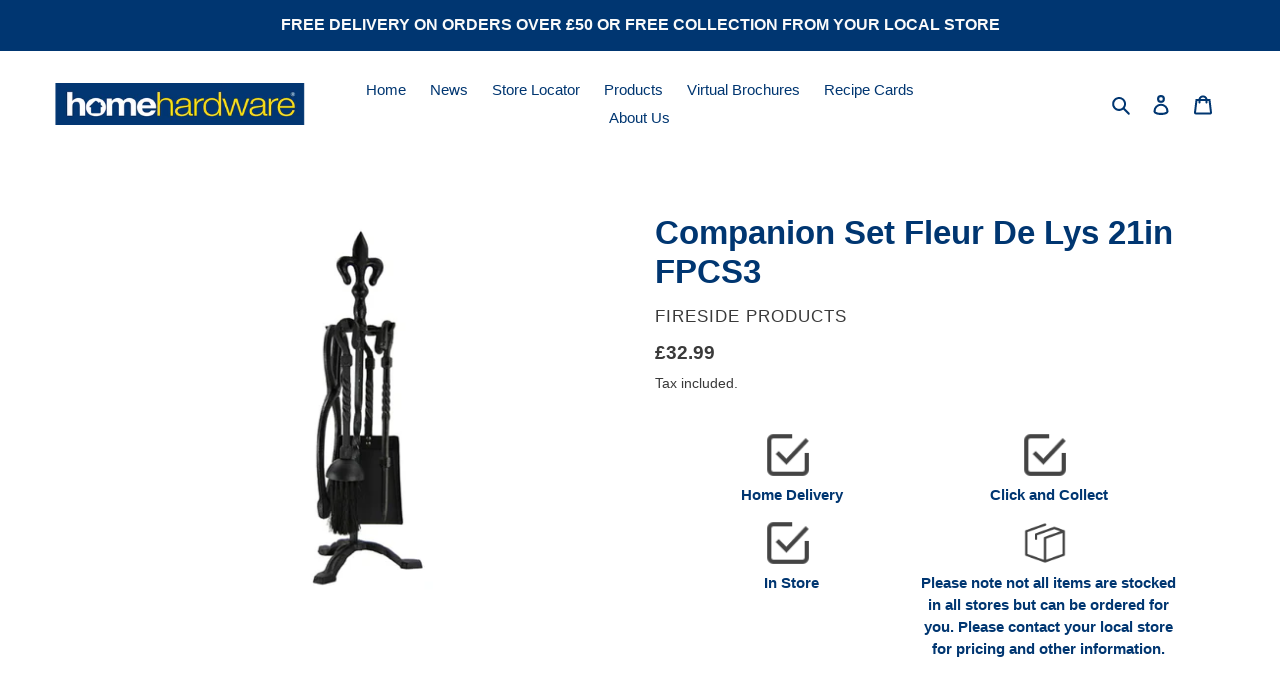

--- FILE ---
content_type: text/javascript; charset=utf-8
request_url: https://homehardware.co.uk/products/companion-set-fleur-de-lys-21in-fpcs3.js?currency=GBP&country=GB
body_size: 396
content:
{"id":14965098512760,"title":"Companion Set Fleur De Lys 21in FPCS3","handle":"companion-set-fleur-de-lys-21in-fpcs3","description":"\u003cp\u003eStylish and practical, this fleur de lys companion set comes with a stand, shovel, poker, tongs and brush. \u003c\/p\u003e  \u003cp\u003eAll you need for keeping the fireplace spotless.\u003c\/p\u003e","published_at":"2025-09-13T01:11:27+01:00","created_at":"2025-09-13T01:09:55+01:00","vendor":"Fireside Products","type":"Fireside Products","tags":["182","183","Companion Set","Fireside Products","Plumbing Heating Fireside"],"price":3299,"price_min":3299,"price_max":3299,"available":true,"price_varies":false,"compare_at_price":null,"compare_at_price_min":0,"compare_at_price_max":0,"compare_at_price_varies":false,"variants":[{"id":55275745214840,"title":"\u003cp\u003eFireside Products Companion Set Fleur De Lys 21in FPCS3\u003c\/p\u003e","option1":"\u003cp\u003eFireside Products Companion Set Fleur De Lys 21in FPCS3\u003c\/p\u003e","option2":null,"option3":null,"sku":"2540568","requires_shipping":true,"taxable":true,"featured_image":{"id":74430770250104,"product_id":14965098512760,"position":1,"created_at":"2025-09-13T01:21:57+01:00","updated_at":"2025-09-13T01:22:00+01:00","alt":null,"width":800,"height":600,"src":"https:\/\/cdn.shopify.com\/s\/files\/1\/0479\/4466\/3203\/files\/2540568.jpg?v=1757722920","variant_ids":[55275745214840]},"available":true,"name":"Companion Set Fleur De Lys 21in FPCS3 - \u003cp\u003eFireside Products Companion Set Fleur De Lys 21in FPCS3\u003c\/p\u003e","public_title":"\u003cp\u003eFireside Products Companion Set Fleur De Lys 21in FPCS3\u003c\/p\u003e","options":["\u003cp\u003eFireside Products Companion Set Fleur De Lys 21in FPCS3\u003c\/p\u003e"],"price":3299,"weight":0,"compare_at_price":null,"inventory_management":"shopify","barcode":"0045635849600","featured_media":{"alt":null,"id":64921135481208,"position":1,"preview_image":{"aspect_ratio":1.333,"height":600,"width":800,"src":"https:\/\/cdn.shopify.com\/s\/files\/1\/0479\/4466\/3203\/files\/2540568.jpg?v=1757722920"}},"requires_selling_plan":false,"selling_plan_allocations":[]}],"images":["\/\/cdn.shopify.com\/s\/files\/1\/0479\/4466\/3203\/files\/2540568.jpg?v=1757722920"],"featured_image":"\/\/cdn.shopify.com\/s\/files\/1\/0479\/4466\/3203\/files\/2540568.jpg?v=1757722920","options":[{"name":"Choice","position":1,"values":["\u003cp\u003eFireside Products Companion Set Fleur De Lys 21in FPCS3\u003c\/p\u003e"]}],"url":"\/products\/companion-set-fleur-de-lys-21in-fpcs3","media":[{"alt":null,"id":64921135481208,"position":1,"preview_image":{"aspect_ratio":1.333,"height":600,"width":800,"src":"https:\/\/cdn.shopify.com\/s\/files\/1\/0479\/4466\/3203\/files\/2540568.jpg?v=1757722920"},"aspect_ratio":1.333,"height":600,"media_type":"image","src":"https:\/\/cdn.shopify.com\/s\/files\/1\/0479\/4466\/3203\/files\/2540568.jpg?v=1757722920","width":800}],"requires_selling_plan":false,"selling_plan_groups":[]}

--- FILE ---
content_type: text/javascript; charset=utf-8
request_url: https://homehardware.co.uk/products/companion-set-fleur-de-lys-21in-fpcs3.js?currency=GBP&country=GB
body_size: -87
content:
{"id":14965098512760,"title":"Companion Set Fleur De Lys 21in FPCS3","handle":"companion-set-fleur-de-lys-21in-fpcs3","description":"\u003cp\u003eStylish and practical, this fleur de lys companion set comes with a stand, shovel, poker, tongs and brush. \u003c\/p\u003e  \u003cp\u003eAll you need for keeping the fireplace spotless.\u003c\/p\u003e","published_at":"2025-09-13T01:11:27+01:00","created_at":"2025-09-13T01:09:55+01:00","vendor":"Fireside Products","type":"Fireside Products","tags":["182","183","Companion Set","Fireside Products","Plumbing Heating Fireside"],"price":3299,"price_min":3299,"price_max":3299,"available":true,"price_varies":false,"compare_at_price":null,"compare_at_price_min":0,"compare_at_price_max":0,"compare_at_price_varies":false,"variants":[{"id":55275745214840,"title":"\u003cp\u003eFireside Products Companion Set Fleur De Lys 21in FPCS3\u003c\/p\u003e","option1":"\u003cp\u003eFireside Products Companion Set Fleur De Lys 21in FPCS3\u003c\/p\u003e","option2":null,"option3":null,"sku":"2540568","requires_shipping":true,"taxable":true,"featured_image":{"id":74430770250104,"product_id":14965098512760,"position":1,"created_at":"2025-09-13T01:21:57+01:00","updated_at":"2025-09-13T01:22:00+01:00","alt":null,"width":800,"height":600,"src":"https:\/\/cdn.shopify.com\/s\/files\/1\/0479\/4466\/3203\/files\/2540568.jpg?v=1757722920","variant_ids":[55275745214840]},"available":true,"name":"Companion Set Fleur De Lys 21in FPCS3 - \u003cp\u003eFireside Products Companion Set Fleur De Lys 21in FPCS3\u003c\/p\u003e","public_title":"\u003cp\u003eFireside Products Companion Set Fleur De Lys 21in FPCS3\u003c\/p\u003e","options":["\u003cp\u003eFireside Products Companion Set Fleur De Lys 21in FPCS3\u003c\/p\u003e"],"price":3299,"weight":0,"compare_at_price":null,"inventory_management":"shopify","barcode":"0045635849600","featured_media":{"alt":null,"id":64921135481208,"position":1,"preview_image":{"aspect_ratio":1.333,"height":600,"width":800,"src":"https:\/\/cdn.shopify.com\/s\/files\/1\/0479\/4466\/3203\/files\/2540568.jpg?v=1757722920"}},"requires_selling_plan":false,"selling_plan_allocations":[]}],"images":["\/\/cdn.shopify.com\/s\/files\/1\/0479\/4466\/3203\/files\/2540568.jpg?v=1757722920"],"featured_image":"\/\/cdn.shopify.com\/s\/files\/1\/0479\/4466\/3203\/files\/2540568.jpg?v=1757722920","options":[{"name":"Choice","position":1,"values":["\u003cp\u003eFireside Products Companion Set Fleur De Lys 21in FPCS3\u003c\/p\u003e"]}],"url":"\/products\/companion-set-fleur-de-lys-21in-fpcs3","media":[{"alt":null,"id":64921135481208,"position":1,"preview_image":{"aspect_ratio":1.333,"height":600,"width":800,"src":"https:\/\/cdn.shopify.com\/s\/files\/1\/0479\/4466\/3203\/files\/2540568.jpg?v=1757722920"},"aspect_ratio":1.333,"height":600,"media_type":"image","src":"https:\/\/cdn.shopify.com\/s\/files\/1\/0479\/4466\/3203\/files\/2540568.jpg?v=1757722920","width":800}],"requires_selling_plan":false,"selling_plan_groups":[]}

--- FILE ---
content_type: application/x-javascript; charset=utf-8
request_url: https://bundler.nice-team.net/app/shop/status/home-hardware-south-west-ltd.myshopify.com.js?1768703060
body_size: -178
content:
var bundler_settings_updated='1713875209';